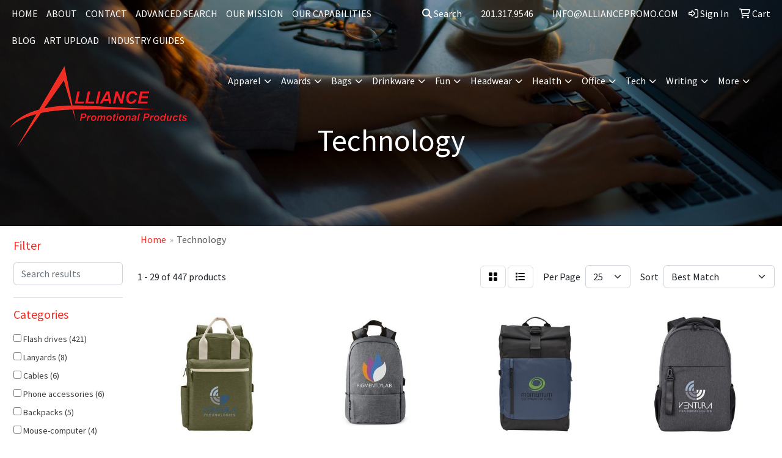

--- FILE ---
content_type: text/html
request_url: https://www.alliancepromo.com/ws/ws.dll/StartSrch?UID=26135&WENavID=19349127
body_size: 13848
content:
<!DOCTYPE html>
<html lang="en"><head>
<meta charset="utf-8">
<meta http-equiv="X-UA-Compatible" content="IE=edge">
<meta name="viewport" content="width=device-width, initial-scale=1">
<!-- The above 3 meta tags *must* come first in the head; any other head content must come *after* these tags -->


<link href="/distsite/styles/8/css/bootstrap.min.css" rel="stylesheet" />
<link href="https://fonts.googleapis.com/css?family=Open+Sans:400,600|Oswald:400,600" rel="stylesheet">
<link href="/distsite/styles/8/css/owl.carousel.min.css" rel="stylesheet">
<link href="/distsite/styles/8/css/nouislider.css" rel="stylesheet">
<!--<link href="/distsite/styles/8/css/menu.css" rel="stylesheet"/>-->
<link href="/distsite/styles/8/css/flexslider.css" rel="stylesheet">
<link href="/distsite/styles/8/css/all.min.css" rel="stylesheet">
<link href="/distsite/styles/8/css/slick/slick.css" rel="stylesheet"/>
<link href="/distsite/styles/8/css/lightbox/lightbox.css" rel="stylesheet"  />
<link href="/distsite/styles/8/css/yamm.css" rel="stylesheet" />
<!-- Custom styles for this theme -->
<link href="/we/we.dll/StyleSheet?UN=26135&Type=WETheme&TS=C45674.5179976852" rel="stylesheet">
<!-- Custom styles for this theme -->
<link href="/we/we.dll/StyleSheet?UN=26135&Type=WETheme-PS&TS=C45674.5179976852" rel="stylesheet">
<style>

.builder-header{padding: 200px 0 100px !important;}

</style>

<!-- HTML5 shim and Respond.js for IE8 support of HTML5 elements and media queries -->
<!--[if lt IE 9]>
      <script src="https://oss.maxcdn.com/html5shiv/3.7.3/html5shiv.min.js"></script>
      <script src="https://oss.maxcdn.com/respond/1.4.2/respond.min.js"></script>
    <![endif]-->

</head>

<body style="background:#fff;">


  <!-- Slide-Out Menu -->
  <div id="filter-menu" class="filter-menu">
    <button id="close-menu" class="btn-close"></button>
    <div class="menu-content">
      
<aside class="filter-sidebar">



<div class="filter-section first">
	<h2>Filter</h2>
	 <div class="input-group mb-3">
	 <input type="text" style="border-right:0;" placeholder="Search results" class="form-control text-search-within-results" name="SearchWithinResults" value="" maxlength="100" onkeyup="HandleTextFilter(event);">
	  <label class="input-group-text" style="background-color:#fff;"><a  style="display:none;" href="javascript:void(0);" class="remove-filter" data-toggle="tooltip" title="Clear" onclick="ClearTextFilter();"><i class="far fa-times" aria-hidden="true"></i> <span class="fa-sr-only">x</span></a></label>
	</div>
</div>

<a href="javascript:void(0);" class="clear-filters"  style="display:none;" onclick="ClearDrillDown();">Clear all filters</a>

<div class="filter-section" >
	<h2>Categories</h2>

	<div class="filter-list">

	 <div class="checkbox"><label><input class="filtercheckbox" type="checkbox" name="0|Flash drives" ><span> Flash drives (421)</span></label></div><div class="checkbox"><label><input class="filtercheckbox" type="checkbox" name="0|Lanyards" ><span> Lanyards (8)</span></label></div><div class="checkbox"><label><input class="filtercheckbox" type="checkbox" name="0|Cables" ><span> Cables (6)</span></label></div><div class="checkbox"><label><input class="filtercheckbox" type="checkbox" name="0|Phone accessories" ><span> Phone accessories (6)</span></label></div><div class="checkbox"><label><input class="filtercheckbox" type="checkbox" name="0|Backpacks" ><span> Backpacks (5)</span></label></div><div class="checkbox"><label><input class="filtercheckbox" type="checkbox" name="0|Mouse-computer" ><span> Mouse-computer (4)</span></label></div><div class="checkbox"><label><input class="filtercheckbox" type="checkbox" name="0|Batteries" ><span> Batteries (3)</span></label></div><div class="checkbox"><label><input class="filtercheckbox" type="checkbox" name="0|Phones" ><span> Phones (3)</span></label></div><div class="checkbox"><label><input class="filtercheckbox" type="checkbox" name="0|Music players" ><span> Music players (2)</span></label></div><div class="checkbox"><label><input class="filtercheckbox" type="checkbox" name="0|Speakers" ><span> Speakers (2)</span></label></div><div class="show-filter"><div class="checkbox"><label><input class="filtercheckbox" type="checkbox" name="0|Cases" ><span> Cases (1)</span></label></div><div class="checkbox"><label><input class="filtercheckbox" type="checkbox" name="0|Chargers" ><span> Chargers (1)</span></label></div><div class="checkbox"><label><input class="filtercheckbox" type="checkbox" name="0|Desks" ><span> Desks (1)</span></label></div><div class="checkbox"><label><input class="filtercheckbox" type="checkbox" name="0|Fans" ><span> Fans (1)</span></label></div><div class="checkbox"><label><input class="filtercheckbox" type="checkbox" name="0|Lamps" ><span> Lamps (1)</span></label></div><div class="checkbox"><label><input class="filtercheckbox" type="checkbox" name="0|Mouse pads" ><span> Mouse pads (1)</span></label></div><div class="checkbox"><label><input class="filtercheckbox" type="checkbox" name="0|Pens" ><span> Pens (1)</span></label></div><div class="checkbox"><label><input class="filtercheckbox" type="checkbox" name="0|Squeeze toys" ><span> Squeeze toys (1)</span></label></div></div>

		<!-- wrapper for more filters -->
        <div class="show-filter">

		</div><!-- showfilters -->

	</div>

		<a href="#" class="show-more"  >Show more</a>
</div>


<div class="filter-section" >
	<h2>Features</h2>

		<div class="filter-list">

	  		<div class="checkbox"><label><input class="filtercheckbox" type="checkbox" name="2|Flash drive" ><span> Flash drive (416)</span></label></div><div class="checkbox"><label><input class="filtercheckbox" type="checkbox" name="2|Memory stick" ><span> Memory stick (416)</span></label></div><div class="checkbox"><label><input class="filtercheckbox" type="checkbox" name="2|Portable storage" ><span> Portable storage (416)</span></label></div><div class="checkbox"><label><input class="filtercheckbox" type="checkbox" name="2|Thumb drive" ><span> Thumb drive (416)</span></label></div><div class="checkbox"><label><input class="filtercheckbox" type="checkbox" name="2|Usb drive" ><span> Usb drive (416)</span></label></div><div class="checkbox"><label><input class="filtercheckbox" type="checkbox" name="2|Warranty" ><span> Warranty (415)</span></label></div><div class="checkbox"><label><input class="filtercheckbox" type="checkbox" name="2|Usb 2.0" ><span> Usb 2.0 (346)</span></label></div><div class="checkbox"><label><input class="filtercheckbox" type="checkbox" name="2|Rectangle" ><span> Rectangle (269)</span></label></div><div class="checkbox"><label><input class="filtercheckbox" type="checkbox" name="2|Swivel" ><span> Swivel (255)</span></label></div><div class="checkbox"><label><input class="filtercheckbox" type="checkbox" name="2|Swing" ><span> Swing (223)</span></label></div><div class="show-filter"><div class="checkbox"><label><input class="filtercheckbox" type="checkbox" name="2|Folding" ><span> Folding (222)</span></label></div><div class="checkbox"><label><input class="filtercheckbox" type="checkbox" name="2|Hard drive" ><span> Hard drive (196)</span></label></div><div class="checkbox"><label><input class="filtercheckbox" type="checkbox" name="2|End loop" ><span> End loop (193)</span></label></div><div class="checkbox"><label><input class="filtercheckbox" type="checkbox" name="2|Twister" ><span> Twister (188)</span></label></div><div class="checkbox"><label><input class="filtercheckbox" type="checkbox" name="2|Swivel flash drive" ><span> Swivel flash drive (163)</span></label></div><div class="checkbox"><label><input class="filtercheckbox" type="checkbox" name="2|Jackknife" ><span> Jackknife (126)</span></label></div><div class="checkbox"><label><input class="filtercheckbox" type="checkbox" name="2|Cap off" ><span> Cap off (119)</span></label></div><div class="checkbox"><label><input class="filtercheckbox" type="checkbox" name="2|Georgia" ><span> Georgia (110)</span></label></div><div class="checkbox"><label><input class="filtercheckbox" type="checkbox" name="2|Removable cap" ><span> Removable cap (90)</span></label></div><div class="checkbox"><label><input class="filtercheckbox" type="checkbox" name="2|Usb" ><span> Usb (69)</span></label></div><div class="checkbox"><label><input class="filtercheckbox" type="checkbox" name="2|Cap action" ><span> Cap action (55)</span></label></div><div class="checkbox"><label><input class="filtercheckbox" type="checkbox" name="2|Rectangular" ><span> Rectangular (54)</span></label></div><div class="checkbox"><label><input class="filtercheckbox" type="checkbox" name="2|128 mb" ><span> 128 mb (48)</span></label></div><div class="checkbox"><label><input class="filtercheckbox" type="checkbox" name="2|128mb" ><span> 128mb (45)</span></label></div><div class="checkbox"><label><input class="filtercheckbox" type="checkbox" name="2|256 mb" ><span> 256 mb (39)</span></label></div><div class="checkbox"><label><input class="filtercheckbox" type="checkbox" name="2|Ring accent" ><span> Ring accent (39)</span></label></div><div class="checkbox"><label><input class="filtercheckbox" type="checkbox" name="2|1 gb" ><span> 1 gb (32)</span></label></div><div class="checkbox"><label><input class="filtercheckbox" type="checkbox" name="2|Broadview" ><span> Broadview (32)</span></label></div><div class="checkbox"><label><input class="filtercheckbox" type="checkbox" name="2|2 gb" ><span> 2 gb (31)</span></label></div><div class="checkbox"><label><input class="filtercheckbox" type="checkbox" name="2|4 gb" ><span> 4 gb (30)</span></label></div><div class="checkbox"><label><input class="filtercheckbox" type="checkbox" name="2|8 gb" ><span> 8 gb (29)</span></label></div><div class="checkbox"><label><input class="filtercheckbox" type="checkbox" name="2|Bamboo" ><span> Bamboo (28)</span></label></div><div class="checkbox"><label><input class="filtercheckbox" type="checkbox" name="2|Wood" ><span> Wood (28)</span></label></div><div class="checkbox"><label><input class="filtercheckbox" type="checkbox" name="2|64gb" ><span> 64gb (24)</span></label></div><div class="checkbox"><label><input class="filtercheckbox" type="checkbox" name="2|Chain" ><span> Chain (24)</span></label></div><div class="checkbox"><label><input class="filtercheckbox" type="checkbox" name="2|256mb" ><span> 256mb (23)</span></label></div><div class="checkbox"><label><input class="filtercheckbox" type="checkbox" name="2|512mb" ><span> 512mb (23)</span></label></div><div class="checkbox"><label><input class="filtercheckbox" type="checkbox" name="2|16gb" ><span> 16gb (22)</span></label></div><div class="checkbox"><label><input class="filtercheckbox" type="checkbox" name="2|Round" ><span> Round (22)</span></label></div><div class="checkbox"><label><input class="filtercheckbox" type="checkbox" name="2|Oblong" ><span> Oblong (21)</span></label></div><div class="checkbox"><label><input class="filtercheckbox" type="checkbox" name="2|Brushed aluminum" ><span> Brushed aluminum (20)</span></label></div><div class="checkbox"><label><input class="filtercheckbox" type="checkbox" name="2|Dallas" ><span> Dallas (20)</span></label></div><div class="checkbox"><label><input class="filtercheckbox" type="checkbox" name="2|Metallic finish" ><span> Metallic finish (20)</span></label></div><div class="checkbox"><label><input class="filtercheckbox" type="checkbox" name="2|Capsule" ><span> Capsule (19)</span></label></div><div class="checkbox"><label><input class="filtercheckbox" type="checkbox" name="2|32gb" ><span> 32gb (18)</span></label></div><div class="checkbox"><label><input class="filtercheckbox" type="checkbox" name="2|Boston" ><span> Boston (18)</span></label></div><div class="checkbox"><label><input class="filtercheckbox" type="checkbox" name="2|Key tag" ><span> Key tag (17)</span></label></div><div class="checkbox"><label><input class="filtercheckbox" type="checkbox" name="2|Split ring" ><span> Split ring (16)</span></label></div><div class="checkbox"><label><input class="filtercheckbox" type="checkbox" name="2|512 mb" ><span> 512 mb (12)</span></label></div><div class="checkbox"><label><input class="filtercheckbox" type="checkbox" name="2|Charger" ><span> Charger (12)</span></label></div></div>

			<!-- wrapper for more filters -->
			<div class="show-filter">

			</div><!-- showfilters -->
 		</div>
		<a href="#" class="show-more"  >Show more</a>


</div>


<div class="filter-section" >
	<h2>Colors</h2>

		<div class="filter-list">

		  	<div class="checkbox"><label><input class="filtercheckbox" type="checkbox" name="1|Various" ><span> Various (174)</span></label></div><div class="checkbox"><label><input class="filtercheckbox" type="checkbox" name="1|Red" ><span> Red (144)</span></label></div><div class="checkbox"><label><input class="filtercheckbox" type="checkbox" name="1|Blue" ><span> Blue (126)</span></label></div><div class="checkbox"><label><input class="filtercheckbox" type="checkbox" name="1|Black" ><span> Black (123)</span></label></div><div class="checkbox"><label><input class="filtercheckbox" type="checkbox" name="1|White" ><span> White (102)</span></label></div><div class="checkbox"><label><input class="filtercheckbox" type="checkbox" name="1|Green" ><span> Green (86)</span></label></div><div class="checkbox"><label><input class="filtercheckbox" type="checkbox" name="1|Silver" ><span> Silver (77)</span></label></div><div class="checkbox"><label><input class="filtercheckbox" type="checkbox" name="1|Purple" ><span> Purple (73)</span></label></div><div class="checkbox"><label><input class="filtercheckbox" type="checkbox" name="1|Gold" ><span> Gold (38)</span></label></div><div class="checkbox"><label><input class="filtercheckbox" type="checkbox" name="1|Yellow" ><span> Yellow (35)</span></label></div><div class="show-filter"><div class="checkbox"><label><input class="filtercheckbox" type="checkbox" name="1|Silver/blue" ><span> Silver/blue (30)</span></label></div><div class="checkbox"><label><input class="filtercheckbox" type="checkbox" name="1|Silver/green" ><span> Silver/green (30)</span></label></div><div class="checkbox"><label><input class="filtercheckbox" type="checkbox" name="1|Silver/red" ><span> Silver/red (30)</span></label></div><div class="checkbox"><label><input class="filtercheckbox" type="checkbox" name="1|Light blue" ><span> Light blue (28)</span></label></div><div class="checkbox"><label><input class="filtercheckbox" type="checkbox" name="1|Orange" ><span> Orange (26)</span></label></div><div class="checkbox"><label><input class="filtercheckbox" type="checkbox" name="1|Pink" ><span> Pink (26)</span></label></div><div class="checkbox"><label><input class="filtercheckbox" type="checkbox" name="1|Silver/black" ><span> Silver/black (20)</span></label></div><div class="checkbox"><label><input class="filtercheckbox" type="checkbox" name="1|Blue/white" ><span> Blue/white (18)</span></label></div><div class="checkbox"><label><input class="filtercheckbox" type="checkbox" name="1|Green/white" ><span> Green/white (18)</span></label></div><div class="checkbox"><label><input class="filtercheckbox" type="checkbox" name="1|Red/white" ><span> Red/white (18)</span></label></div><div class="checkbox"><label><input class="filtercheckbox" type="checkbox" name="1|Gun metal gray" ><span> Gun metal gray (16)</span></label></div><div class="checkbox"><label><input class="filtercheckbox" type="checkbox" name="1|Silver/yellow" ><span> Silver/yellow (16)</span></label></div><div class="checkbox"><label><input class="filtercheckbox" type="checkbox" name="1|Silver/purple" ><span> Silver/purple (14)</span></label></div><div class="checkbox"><label><input class="filtercheckbox" type="checkbox" name="1|Gray" ><span> Gray (12)</span></label></div><div class="checkbox"><label><input class="filtercheckbox" type="checkbox" name="1|Red/silver" ><span> Red/silver (11)</span></label></div><div class="checkbox"><label><input class="filtercheckbox" type="checkbox" name="1|White/black" ><span> White/black (11)</span></label></div><div class="checkbox"><label><input class="filtercheckbox" type="checkbox" name="1|White/blue" ><span> White/blue (11)</span></label></div><div class="checkbox"><label><input class="filtercheckbox" type="checkbox" name="1|White/green" ><span> White/green (11)</span></label></div><div class="checkbox"><label><input class="filtercheckbox" type="checkbox" name="1|White/red" ><span> White/red (11)</span></label></div><div class="checkbox"><label><input class="filtercheckbox" type="checkbox" name="1|Bamboo brown/silver" ><span> Bamboo brown/silver (10)</span></label></div><div class="checkbox"><label><input class="filtercheckbox" type="checkbox" name="1|Black silver" ><span> Black silver (10)</span></label></div><div class="checkbox"><label><input class="filtercheckbox" type="checkbox" name="1|Brown" ><span> Brown (10)</span></label></div><div class="checkbox"><label><input class="filtercheckbox" type="checkbox" name="1|Fuchsia pink/white" ><span> Fuchsia pink/white (10)</span></label></div><div class="checkbox"><label><input class="filtercheckbox" type="checkbox" name="1|Green/silver" ><span> Green/silver (10)</span></label></div><div class="checkbox"><label><input class="filtercheckbox" type="checkbox" name="1|Maroon red" ><span> Maroon red (10)</span></label></div><div class="checkbox"><label><input class="filtercheckbox" type="checkbox" name="1|Navy blue" ><span> Navy blue (10)</span></label></div><div class="checkbox"><label><input class="filtercheckbox" type="checkbox" name="1|Silver/pink" ><span> Silver/pink (10)</span></label></div><div class="checkbox"><label><input class="filtercheckbox" type="checkbox" name="1|Black/white" ><span> Black/white (9)</span></label></div><div class="checkbox"><label><input class="filtercheckbox" type="checkbox" name="1|Fuchsia pink" ><span> Fuchsia pink (9)</span></label></div><div class="checkbox"><label><input class="filtercheckbox" type="checkbox" name="1|Black/red" ><span> Black/red (8)</span></label></div><div class="checkbox"><label><input class="filtercheckbox" type="checkbox" name="1|Clear" ><span> Clear (8)</span></label></div><div class="checkbox"><label><input class="filtercheckbox" type="checkbox" name="1|Cork" ><span> Cork (8)</span></label></div><div class="checkbox"><label><input class="filtercheckbox" type="checkbox" name="1|Black/blue" ><span> Black/blue (6)</span></label></div><div class="checkbox"><label><input class="filtercheckbox" type="checkbox" name="1|White/silver" ><span> White/silver (6)</span></label></div><div class="checkbox"><label><input class="filtercheckbox" type="checkbox" name="1|Black/green" ><span> Black/green (5)</span></label></div><div class="checkbox"><label><input class="filtercheckbox" type="checkbox" name="1|Dark blue" ><span> Dark blue (5)</span></label></div><div class="checkbox"><label><input class="filtercheckbox" type="checkbox" name="1|Black/lime green" ><span> Black/lime green (4)</span></label></div><div class="checkbox"><label><input class="filtercheckbox" type="checkbox" name="1|Black/orange" ><span> Black/orange (4)</span></label></div><div class="checkbox"><label><input class="filtercheckbox" type="checkbox" name="1|Black/yellow" ><span> Black/yellow (4)</span></label></div><div class="checkbox"><label><input class="filtercheckbox" type="checkbox" name="1|White/white" ><span> White/white (4)</span></label></div></div>


			<!-- wrapper for more filters -->
			<div class="show-filter">

			</div><!-- showfilters -->

		  </div>

		<a href="#" class="show-more"  >Show more</a>
</div>


<div class="filter-section"  >
	<h2>Price Range</h2>
	<div class="filter-price-wrap">
		<div class="filter-price-inner">
			<div class="input-group">
				<span class="input-group-text input-group-text-white">$</span>
				<input type="text" class="form-control form-control-sm filter-min-prices" name="min-prices" value="" placeholder="Min" onkeyup="HandlePriceFilter(event);">
			</div>
			<div class="input-group">
				<span class="input-group-text input-group-text-white">$</span>
				<input type="text" class="form-control form-control-sm filter-max-prices" name="max-prices" value="" placeholder="Max" onkeyup="HandlePriceFilter(event);">
			</div>
		</div>
		<a href="javascript:void(0)" onclick="SetPriceFilter();" ><i class="fa-solid fa-chevron-right"></i></a>
	</div>
</div>

<div class="filter-section"   >
	<h2>Quantity</h2>
	<div class="filter-price-wrap mb-2">
		<input type="text" class="form-control form-control-sm filter-quantity" value="" placeholder="Qty" onkeyup="HandleQuantityFilter(event);">
		<a href="javascript:void(0)" onclick="SetQuantityFilter();"><i class="fa-solid fa-chevron-right"></i></a>
	</div>
</div>




	</aside>

    </div>
</div>




	<div class="container-fluid">
		<div class="row">

			<div class="col-md-3 col-lg-2">
        <div class="d-none d-md-block">
          <div id="desktop-filter">
            
<aside class="filter-sidebar">



<div class="filter-section first">
	<h2>Filter</h2>
	 <div class="input-group mb-3">
	 <input type="text" style="border-right:0;" placeholder="Search results" class="form-control text-search-within-results" name="SearchWithinResults" value="" maxlength="100" onkeyup="HandleTextFilter(event);">
	  <label class="input-group-text" style="background-color:#fff;"><a  style="display:none;" href="javascript:void(0);" class="remove-filter" data-toggle="tooltip" title="Clear" onclick="ClearTextFilter();"><i class="far fa-times" aria-hidden="true"></i> <span class="fa-sr-only">x</span></a></label>
	</div>
</div>

<a href="javascript:void(0);" class="clear-filters"  style="display:none;" onclick="ClearDrillDown();">Clear all filters</a>

<div class="filter-section" >
	<h2>Categories</h2>

	<div class="filter-list">

	 <div class="checkbox"><label><input class="filtercheckbox" type="checkbox" name="0|Flash drives" ><span> Flash drives (421)</span></label></div><div class="checkbox"><label><input class="filtercheckbox" type="checkbox" name="0|Lanyards" ><span> Lanyards (8)</span></label></div><div class="checkbox"><label><input class="filtercheckbox" type="checkbox" name="0|Cables" ><span> Cables (6)</span></label></div><div class="checkbox"><label><input class="filtercheckbox" type="checkbox" name="0|Phone accessories" ><span> Phone accessories (6)</span></label></div><div class="checkbox"><label><input class="filtercheckbox" type="checkbox" name="0|Backpacks" ><span> Backpacks (5)</span></label></div><div class="checkbox"><label><input class="filtercheckbox" type="checkbox" name="0|Mouse-computer" ><span> Mouse-computer (4)</span></label></div><div class="checkbox"><label><input class="filtercheckbox" type="checkbox" name="0|Batteries" ><span> Batteries (3)</span></label></div><div class="checkbox"><label><input class="filtercheckbox" type="checkbox" name="0|Phones" ><span> Phones (3)</span></label></div><div class="checkbox"><label><input class="filtercheckbox" type="checkbox" name="0|Music players" ><span> Music players (2)</span></label></div><div class="checkbox"><label><input class="filtercheckbox" type="checkbox" name="0|Speakers" ><span> Speakers (2)</span></label></div><div class="show-filter"><div class="checkbox"><label><input class="filtercheckbox" type="checkbox" name="0|Cases" ><span> Cases (1)</span></label></div><div class="checkbox"><label><input class="filtercheckbox" type="checkbox" name="0|Chargers" ><span> Chargers (1)</span></label></div><div class="checkbox"><label><input class="filtercheckbox" type="checkbox" name="0|Desks" ><span> Desks (1)</span></label></div><div class="checkbox"><label><input class="filtercheckbox" type="checkbox" name="0|Fans" ><span> Fans (1)</span></label></div><div class="checkbox"><label><input class="filtercheckbox" type="checkbox" name="0|Lamps" ><span> Lamps (1)</span></label></div><div class="checkbox"><label><input class="filtercheckbox" type="checkbox" name="0|Mouse pads" ><span> Mouse pads (1)</span></label></div><div class="checkbox"><label><input class="filtercheckbox" type="checkbox" name="0|Pens" ><span> Pens (1)</span></label></div><div class="checkbox"><label><input class="filtercheckbox" type="checkbox" name="0|Squeeze toys" ><span> Squeeze toys (1)</span></label></div></div>

		<!-- wrapper for more filters -->
        <div class="show-filter">

		</div><!-- showfilters -->

	</div>

		<a href="#" class="show-more"  >Show more</a>
</div>


<div class="filter-section" >
	<h2>Features</h2>

		<div class="filter-list">

	  		<div class="checkbox"><label><input class="filtercheckbox" type="checkbox" name="2|Flash drive" ><span> Flash drive (416)</span></label></div><div class="checkbox"><label><input class="filtercheckbox" type="checkbox" name="2|Memory stick" ><span> Memory stick (416)</span></label></div><div class="checkbox"><label><input class="filtercheckbox" type="checkbox" name="2|Portable storage" ><span> Portable storage (416)</span></label></div><div class="checkbox"><label><input class="filtercheckbox" type="checkbox" name="2|Thumb drive" ><span> Thumb drive (416)</span></label></div><div class="checkbox"><label><input class="filtercheckbox" type="checkbox" name="2|Usb drive" ><span> Usb drive (416)</span></label></div><div class="checkbox"><label><input class="filtercheckbox" type="checkbox" name="2|Warranty" ><span> Warranty (415)</span></label></div><div class="checkbox"><label><input class="filtercheckbox" type="checkbox" name="2|Usb 2.0" ><span> Usb 2.0 (346)</span></label></div><div class="checkbox"><label><input class="filtercheckbox" type="checkbox" name="2|Rectangle" ><span> Rectangle (269)</span></label></div><div class="checkbox"><label><input class="filtercheckbox" type="checkbox" name="2|Swivel" ><span> Swivel (255)</span></label></div><div class="checkbox"><label><input class="filtercheckbox" type="checkbox" name="2|Swing" ><span> Swing (223)</span></label></div><div class="show-filter"><div class="checkbox"><label><input class="filtercheckbox" type="checkbox" name="2|Folding" ><span> Folding (222)</span></label></div><div class="checkbox"><label><input class="filtercheckbox" type="checkbox" name="2|Hard drive" ><span> Hard drive (196)</span></label></div><div class="checkbox"><label><input class="filtercheckbox" type="checkbox" name="2|End loop" ><span> End loop (193)</span></label></div><div class="checkbox"><label><input class="filtercheckbox" type="checkbox" name="2|Twister" ><span> Twister (188)</span></label></div><div class="checkbox"><label><input class="filtercheckbox" type="checkbox" name="2|Swivel flash drive" ><span> Swivel flash drive (163)</span></label></div><div class="checkbox"><label><input class="filtercheckbox" type="checkbox" name="2|Jackknife" ><span> Jackknife (126)</span></label></div><div class="checkbox"><label><input class="filtercheckbox" type="checkbox" name="2|Cap off" ><span> Cap off (119)</span></label></div><div class="checkbox"><label><input class="filtercheckbox" type="checkbox" name="2|Georgia" ><span> Georgia (110)</span></label></div><div class="checkbox"><label><input class="filtercheckbox" type="checkbox" name="2|Removable cap" ><span> Removable cap (90)</span></label></div><div class="checkbox"><label><input class="filtercheckbox" type="checkbox" name="2|Usb" ><span> Usb (69)</span></label></div><div class="checkbox"><label><input class="filtercheckbox" type="checkbox" name="2|Cap action" ><span> Cap action (55)</span></label></div><div class="checkbox"><label><input class="filtercheckbox" type="checkbox" name="2|Rectangular" ><span> Rectangular (54)</span></label></div><div class="checkbox"><label><input class="filtercheckbox" type="checkbox" name="2|128 mb" ><span> 128 mb (48)</span></label></div><div class="checkbox"><label><input class="filtercheckbox" type="checkbox" name="2|128mb" ><span> 128mb (45)</span></label></div><div class="checkbox"><label><input class="filtercheckbox" type="checkbox" name="2|256 mb" ><span> 256 mb (39)</span></label></div><div class="checkbox"><label><input class="filtercheckbox" type="checkbox" name="2|Ring accent" ><span> Ring accent (39)</span></label></div><div class="checkbox"><label><input class="filtercheckbox" type="checkbox" name="2|1 gb" ><span> 1 gb (32)</span></label></div><div class="checkbox"><label><input class="filtercheckbox" type="checkbox" name="2|Broadview" ><span> Broadview (32)</span></label></div><div class="checkbox"><label><input class="filtercheckbox" type="checkbox" name="2|2 gb" ><span> 2 gb (31)</span></label></div><div class="checkbox"><label><input class="filtercheckbox" type="checkbox" name="2|4 gb" ><span> 4 gb (30)</span></label></div><div class="checkbox"><label><input class="filtercheckbox" type="checkbox" name="2|8 gb" ><span> 8 gb (29)</span></label></div><div class="checkbox"><label><input class="filtercheckbox" type="checkbox" name="2|Bamboo" ><span> Bamboo (28)</span></label></div><div class="checkbox"><label><input class="filtercheckbox" type="checkbox" name="2|Wood" ><span> Wood (28)</span></label></div><div class="checkbox"><label><input class="filtercheckbox" type="checkbox" name="2|64gb" ><span> 64gb (24)</span></label></div><div class="checkbox"><label><input class="filtercheckbox" type="checkbox" name="2|Chain" ><span> Chain (24)</span></label></div><div class="checkbox"><label><input class="filtercheckbox" type="checkbox" name="2|256mb" ><span> 256mb (23)</span></label></div><div class="checkbox"><label><input class="filtercheckbox" type="checkbox" name="2|512mb" ><span> 512mb (23)</span></label></div><div class="checkbox"><label><input class="filtercheckbox" type="checkbox" name="2|16gb" ><span> 16gb (22)</span></label></div><div class="checkbox"><label><input class="filtercheckbox" type="checkbox" name="2|Round" ><span> Round (22)</span></label></div><div class="checkbox"><label><input class="filtercheckbox" type="checkbox" name="2|Oblong" ><span> Oblong (21)</span></label></div><div class="checkbox"><label><input class="filtercheckbox" type="checkbox" name="2|Brushed aluminum" ><span> Brushed aluminum (20)</span></label></div><div class="checkbox"><label><input class="filtercheckbox" type="checkbox" name="2|Dallas" ><span> Dallas (20)</span></label></div><div class="checkbox"><label><input class="filtercheckbox" type="checkbox" name="2|Metallic finish" ><span> Metallic finish (20)</span></label></div><div class="checkbox"><label><input class="filtercheckbox" type="checkbox" name="2|Capsule" ><span> Capsule (19)</span></label></div><div class="checkbox"><label><input class="filtercheckbox" type="checkbox" name="2|32gb" ><span> 32gb (18)</span></label></div><div class="checkbox"><label><input class="filtercheckbox" type="checkbox" name="2|Boston" ><span> Boston (18)</span></label></div><div class="checkbox"><label><input class="filtercheckbox" type="checkbox" name="2|Key tag" ><span> Key tag (17)</span></label></div><div class="checkbox"><label><input class="filtercheckbox" type="checkbox" name="2|Split ring" ><span> Split ring (16)</span></label></div><div class="checkbox"><label><input class="filtercheckbox" type="checkbox" name="2|512 mb" ><span> 512 mb (12)</span></label></div><div class="checkbox"><label><input class="filtercheckbox" type="checkbox" name="2|Charger" ><span> Charger (12)</span></label></div></div>

			<!-- wrapper for more filters -->
			<div class="show-filter">

			</div><!-- showfilters -->
 		</div>
		<a href="#" class="show-more"  >Show more</a>


</div>


<div class="filter-section" >
	<h2>Colors</h2>

		<div class="filter-list">

		  	<div class="checkbox"><label><input class="filtercheckbox" type="checkbox" name="1|Various" ><span> Various (174)</span></label></div><div class="checkbox"><label><input class="filtercheckbox" type="checkbox" name="1|Red" ><span> Red (144)</span></label></div><div class="checkbox"><label><input class="filtercheckbox" type="checkbox" name="1|Blue" ><span> Blue (126)</span></label></div><div class="checkbox"><label><input class="filtercheckbox" type="checkbox" name="1|Black" ><span> Black (123)</span></label></div><div class="checkbox"><label><input class="filtercheckbox" type="checkbox" name="1|White" ><span> White (102)</span></label></div><div class="checkbox"><label><input class="filtercheckbox" type="checkbox" name="1|Green" ><span> Green (86)</span></label></div><div class="checkbox"><label><input class="filtercheckbox" type="checkbox" name="1|Silver" ><span> Silver (77)</span></label></div><div class="checkbox"><label><input class="filtercheckbox" type="checkbox" name="1|Purple" ><span> Purple (73)</span></label></div><div class="checkbox"><label><input class="filtercheckbox" type="checkbox" name="1|Gold" ><span> Gold (38)</span></label></div><div class="checkbox"><label><input class="filtercheckbox" type="checkbox" name="1|Yellow" ><span> Yellow (35)</span></label></div><div class="show-filter"><div class="checkbox"><label><input class="filtercheckbox" type="checkbox" name="1|Silver/blue" ><span> Silver/blue (30)</span></label></div><div class="checkbox"><label><input class="filtercheckbox" type="checkbox" name="1|Silver/green" ><span> Silver/green (30)</span></label></div><div class="checkbox"><label><input class="filtercheckbox" type="checkbox" name="1|Silver/red" ><span> Silver/red (30)</span></label></div><div class="checkbox"><label><input class="filtercheckbox" type="checkbox" name="1|Light blue" ><span> Light blue (28)</span></label></div><div class="checkbox"><label><input class="filtercheckbox" type="checkbox" name="1|Orange" ><span> Orange (26)</span></label></div><div class="checkbox"><label><input class="filtercheckbox" type="checkbox" name="1|Pink" ><span> Pink (26)</span></label></div><div class="checkbox"><label><input class="filtercheckbox" type="checkbox" name="1|Silver/black" ><span> Silver/black (20)</span></label></div><div class="checkbox"><label><input class="filtercheckbox" type="checkbox" name="1|Blue/white" ><span> Blue/white (18)</span></label></div><div class="checkbox"><label><input class="filtercheckbox" type="checkbox" name="1|Green/white" ><span> Green/white (18)</span></label></div><div class="checkbox"><label><input class="filtercheckbox" type="checkbox" name="1|Red/white" ><span> Red/white (18)</span></label></div><div class="checkbox"><label><input class="filtercheckbox" type="checkbox" name="1|Gun metal gray" ><span> Gun metal gray (16)</span></label></div><div class="checkbox"><label><input class="filtercheckbox" type="checkbox" name="1|Silver/yellow" ><span> Silver/yellow (16)</span></label></div><div class="checkbox"><label><input class="filtercheckbox" type="checkbox" name="1|Silver/purple" ><span> Silver/purple (14)</span></label></div><div class="checkbox"><label><input class="filtercheckbox" type="checkbox" name="1|Gray" ><span> Gray (12)</span></label></div><div class="checkbox"><label><input class="filtercheckbox" type="checkbox" name="1|Red/silver" ><span> Red/silver (11)</span></label></div><div class="checkbox"><label><input class="filtercheckbox" type="checkbox" name="1|White/black" ><span> White/black (11)</span></label></div><div class="checkbox"><label><input class="filtercheckbox" type="checkbox" name="1|White/blue" ><span> White/blue (11)</span></label></div><div class="checkbox"><label><input class="filtercheckbox" type="checkbox" name="1|White/green" ><span> White/green (11)</span></label></div><div class="checkbox"><label><input class="filtercheckbox" type="checkbox" name="1|White/red" ><span> White/red (11)</span></label></div><div class="checkbox"><label><input class="filtercheckbox" type="checkbox" name="1|Bamboo brown/silver" ><span> Bamboo brown/silver (10)</span></label></div><div class="checkbox"><label><input class="filtercheckbox" type="checkbox" name="1|Black silver" ><span> Black silver (10)</span></label></div><div class="checkbox"><label><input class="filtercheckbox" type="checkbox" name="1|Brown" ><span> Brown (10)</span></label></div><div class="checkbox"><label><input class="filtercheckbox" type="checkbox" name="1|Fuchsia pink/white" ><span> Fuchsia pink/white (10)</span></label></div><div class="checkbox"><label><input class="filtercheckbox" type="checkbox" name="1|Green/silver" ><span> Green/silver (10)</span></label></div><div class="checkbox"><label><input class="filtercheckbox" type="checkbox" name="1|Maroon red" ><span> Maroon red (10)</span></label></div><div class="checkbox"><label><input class="filtercheckbox" type="checkbox" name="1|Navy blue" ><span> Navy blue (10)</span></label></div><div class="checkbox"><label><input class="filtercheckbox" type="checkbox" name="1|Silver/pink" ><span> Silver/pink (10)</span></label></div><div class="checkbox"><label><input class="filtercheckbox" type="checkbox" name="1|Black/white" ><span> Black/white (9)</span></label></div><div class="checkbox"><label><input class="filtercheckbox" type="checkbox" name="1|Fuchsia pink" ><span> Fuchsia pink (9)</span></label></div><div class="checkbox"><label><input class="filtercheckbox" type="checkbox" name="1|Black/red" ><span> Black/red (8)</span></label></div><div class="checkbox"><label><input class="filtercheckbox" type="checkbox" name="1|Clear" ><span> Clear (8)</span></label></div><div class="checkbox"><label><input class="filtercheckbox" type="checkbox" name="1|Cork" ><span> Cork (8)</span></label></div><div class="checkbox"><label><input class="filtercheckbox" type="checkbox" name="1|Black/blue" ><span> Black/blue (6)</span></label></div><div class="checkbox"><label><input class="filtercheckbox" type="checkbox" name="1|White/silver" ><span> White/silver (6)</span></label></div><div class="checkbox"><label><input class="filtercheckbox" type="checkbox" name="1|Black/green" ><span> Black/green (5)</span></label></div><div class="checkbox"><label><input class="filtercheckbox" type="checkbox" name="1|Dark blue" ><span> Dark blue (5)</span></label></div><div class="checkbox"><label><input class="filtercheckbox" type="checkbox" name="1|Black/lime green" ><span> Black/lime green (4)</span></label></div><div class="checkbox"><label><input class="filtercheckbox" type="checkbox" name="1|Black/orange" ><span> Black/orange (4)</span></label></div><div class="checkbox"><label><input class="filtercheckbox" type="checkbox" name="1|Black/yellow" ><span> Black/yellow (4)</span></label></div><div class="checkbox"><label><input class="filtercheckbox" type="checkbox" name="1|White/white" ><span> White/white (4)</span></label></div></div>


			<!-- wrapper for more filters -->
			<div class="show-filter">

			</div><!-- showfilters -->

		  </div>

		<a href="#" class="show-more"  >Show more</a>
</div>


<div class="filter-section"  >
	<h2>Price Range</h2>
	<div class="filter-price-wrap">
		<div class="filter-price-inner">
			<div class="input-group">
				<span class="input-group-text input-group-text-white">$</span>
				<input type="text" class="form-control form-control-sm filter-min-prices" name="min-prices" value="" placeholder="Min" onkeyup="HandlePriceFilter(event);">
			</div>
			<div class="input-group">
				<span class="input-group-text input-group-text-white">$</span>
				<input type="text" class="form-control form-control-sm filter-max-prices" name="max-prices" value="" placeholder="Max" onkeyup="HandlePriceFilter(event);">
			</div>
		</div>
		<a href="javascript:void(0)" onclick="SetPriceFilter();" ><i class="fa-solid fa-chevron-right"></i></a>
	</div>
</div>

<div class="filter-section"   >
	<h2>Quantity</h2>
	<div class="filter-price-wrap mb-2">
		<input type="text" class="form-control form-control-sm filter-quantity" value="" placeholder="Qty" onkeyup="HandleQuantityFilter(event);">
		<a href="javascript:void(0)" onclick="SetQuantityFilter();"><i class="fa-solid fa-chevron-right"></i></a>
	</div>
</div>




	</aside>

          </div>
        </div>
			</div>

			<div class="col-md-9 col-lg-10">
				

				<ol class="breadcrumb"  >
              		<li><a href="https://www.alliancepromo.com" target="_top">Home</a></li>
             	 	<li class="active">Technology</li>
            	</ol>




				<div id="product-list-controls">

				
						<div class="d-flex align-items-center justify-content-between">
							<div class="d-none d-md-block me-3">
								1 - 29 of  447 <span class="d-none d-lg-inline">products</span>
							</div>
					  
						  <!-- Right Aligned Controls -->
						  <div class="product-controls-right d-flex align-items-center">
       
              <button id="show-filter-button" class="btn btn-control d-block d-md-none"><i class="fa-solid fa-filter" aria-hidden="true"></i></button>

							
							<span class="me-3">
								<a href="/ws/ws.dll/StartSrch?UID=26135&WENavID=19349127&View=T&ST=25122116432307344640787829" class="btn btn-control grid" title="Change to Grid View"><i class="fa-solid fa-grid-2" aria-hidden="true"></i>  <span class="fa-sr-only">Grid</span></a>
								<a href="/ws/ws.dll/StartSrch?UID=26135&WENavID=19349127&View=L&ST=25122116432307344640787829" class="btn btn-control" title="Change to List View"><i class="fa-solid fa-list"></i> <span class="fa-sr-only">List</span></a>
							</span>
							
					  
							<!-- Number of Items Per Page -->
							<div class="me-2 d-none d-lg-block">
								<label>Per Page</label>
							</div>
							<div class="me-3 d-none d-md-block">
								<select class="form-select notranslate" onchange="GoToNewURL(this);" aria-label="Items per page">
									<option value="/ws/ws.dll/StartSrch?UID=26135&WENavID=19349127&ST=25122116432307344640787829&PPP=10" >10</option><option value="/ws/ws.dll/StartSrch?UID=26135&WENavID=19349127&ST=25122116432307344640787829&PPP=25" selected>25</option><option value="/ws/ws.dll/StartSrch?UID=26135&WENavID=19349127&ST=25122116432307344640787829&PPP=50" >50</option><option value="/ws/ws.dll/StartSrch?UID=26135&WENavID=19349127&ST=25122116432307344640787829&PPP=100" >100</option><option value="/ws/ws.dll/StartSrch?UID=26135&WENavID=19349127&ST=25122116432307344640787829&PPP=250" >250</option>
								
								</select>
							</div>
					  
							<!-- Sort By -->
							<div class="d-none d-lg-block me-2">
								<label>Sort</label>
							</div>
							<div>
								<select class="form-select" onchange="GoToNewURL(this);">
									<option value="/ws/ws.dll/StartSrch?UID=26135&WENavID=19349127&Sort=0" selected>Best Match</option><option value="/ws/ws.dll/StartSrch?UID=26135&WENavID=19349127&Sort=3">Most Popular</option><option value="/ws/ws.dll/StartSrch?UID=26135&WENavID=19349127&Sort=1">Price (Low to High)</option><option value="/ws/ws.dll/StartSrch?UID=26135&WENavID=19349127&Sort=2">Price (High to Low)</option>
								 </select>
							</div>
						  </div>
						</div>

			  </div>

				<!-- Product Results List -->
				<ul class="thumbnail-list"><a name="0" href="#" alt="Item 0"></a>
<li>
 <a href="https://www.alliancepromo.com/p/MFWDF-QLIJA/workspace-laptop-backpack-tote-bag" target="_parent" alt="WorkSpace Laptop Backpack Tote Bag">
 <div class="pr-list-grid">
		<img class="img-responsive" src="/ws/ws.dll/QPic?SN=53170&P=367510594&I=0&PX=300" alt="WorkSpace Laptop Backpack Tote Bag">
		<p class="pr-name">WorkSpace Laptop Backpack Tote Bag</p>
		<div class="pr-meta-row">
			<div class="product-reviews"  style="display:none;">
				<div class="rating-stars">
				<i class="fa-solid fa-star-sharp" aria-hidden="true"></i><i class="fa-solid fa-star-sharp" aria-hidden="true"></i><i class="fa-solid fa-star-sharp" aria-hidden="true"></i><i class="fa-solid fa-star-sharp" aria-hidden="true"></i><i class="fa-solid fa-star-sharp" aria-hidden="true"></i>
				</div>
				<span class="rating-count">(0)</span>
			</div>
			
		</div>
		<p class="pr-number"  ><span class="notranslate">Item #MFWDF-QLIJA</span></p>
		<p class="pr-price"  ><span class="notranslate">$38.99</span> - <span class="notranslate">$45.99</span></p>
 </div>
 </a>
</li>
<a name="1" href="#" alt="Item 1"></a>
<li>
 <a href="https://www.alliancepromo.com/p/DEWME-POPZJ/circuit-anti-theft-work-laptop-backpack" target="_parent" alt="Circuit Anti-Theft Work Laptop Backpack">
 <div class="pr-list-grid">
		<img class="img-responsive" src="/ws/ws.dll/QPic?SN=53170&P=907111503&I=0&PX=300" alt="Circuit Anti-Theft Work Laptop Backpack">
		<p class="pr-name">Circuit Anti-Theft Work Laptop Backpack</p>
		<div class="pr-meta-row">
			<div class="product-reviews"  style="display:none;">
				<div class="rating-stars">
				<i class="fa-solid fa-star-sharp" aria-hidden="true"></i><i class="fa-solid fa-star-sharp" aria-hidden="true"></i><i class="fa-solid fa-star-sharp" aria-hidden="true"></i><i class="fa-solid fa-star-sharp" aria-hidden="true"></i><i class="fa-solid fa-star-sharp" aria-hidden="true"></i>
				</div>
				<span class="rating-count">(0)</span>
			</div>
			
		</div>
		<p class="pr-number"  ><span class="notranslate">Item #DEWME-POPZJ</span></p>
		<p class="pr-price"  ><span class="notranslate">$46.63</span> - <span class="notranslate">$55.96</span></p>
 </div>
 </a>
</li>
<a name="2" href="#" alt="Item 2"></a>
<li>
 <a href="https://www.alliancepromo.com/p/TFWDC-QLIIX/grove-rolltop-travel-laptop-backpack" target="_parent" alt="Grove Rolltop Travel Laptop Backpack">
 <div class="pr-list-grid">
		<img class="img-responsive" src="/ws/ws.dll/QPic?SN=53170&P=167510591&I=0&PX=300" alt="Grove Rolltop Travel Laptop Backpack">
		<p class="pr-name">Grove Rolltop Travel Laptop Backpack</p>
		<div class="pr-meta-row">
			<div class="product-reviews"  style="display:none;">
				<div class="rating-stars">
				<i class="fa-solid fa-star-sharp" aria-hidden="true"></i><i class="fa-solid fa-star-sharp" aria-hidden="true"></i><i class="fa-solid fa-star-sharp" aria-hidden="true"></i><i class="fa-solid fa-star-sharp" aria-hidden="true"></i><i class="fa-solid fa-star-sharp" aria-hidden="true"></i>
				</div>
				<span class="rating-count">(0)</span>
			</div>
			
		</div>
		<p class="pr-number"  ><span class="notranslate">Item #TFWDC-QLIIX</span></p>
		<p class="pr-price"  ><span class="notranslate">$44.99</span> - <span class="notranslate">$52.99</span></p>
 </div>
 </a>
</li>
<a name="3" href="#" alt="Item 3"></a>
<li>
 <a href="https://www.alliancepromo.com/p/QAYEK-REYZT/jaq-work-laptop-backpack" target="_parent" alt="JAQ Work Laptop Backpack">
 <div class="pr-list-grid">
		<img class="img-responsive" src="/ws/ws.dll/QPic?SN=53170&P=777855789&I=0&PX=300" alt="JAQ Work Laptop Backpack">
		<p class="pr-name">JAQ Work Laptop Backpack</p>
		<div class="pr-meta-row">
			<div class="product-reviews"  style="display:none;">
				<div class="rating-stars">
				<i class="fa-solid fa-star-sharp" aria-hidden="true"></i><i class="fa-solid fa-star-sharp" aria-hidden="true"></i><i class="fa-solid fa-star-sharp" aria-hidden="true"></i><i class="fa-solid fa-star-sharp" aria-hidden="true"></i><i class="fa-solid fa-star-sharp" aria-hidden="true"></i>
				</div>
				<span class="rating-count">(0)</span>
			</div>
			
		</div>
		<p class="pr-number"  ><span class="notranslate">Item #QAYEK-REYZT</span></p>
		<p class="pr-price"  ><span class="notranslate">$53.00</span> - <span class="notranslate">$62.33</span></p>
 </div>
 </a>
</li>
<a name="4" href="#" alt="Item 4"></a>
<li>
 <a href="https://www.alliancepromo.com/p/PEXKC-QLJWN/italian-thermo-pu-5000mah-phone-power-bank" target="_parent" alt="Italian Thermo PU 5000mAh Phone Power Bank">
 <div class="pr-list-grid">
		<img class="img-responsive" src="/ws/ws.dll/QPic?SN=53170&P=587511621&I=0&PX=300" alt="Italian Thermo PU 5000mAh Phone Power Bank">
		<p class="pr-name">Italian Thermo PU 5000mAh Phone Power Bank</p>
		<div class="pr-meta-row">
			<div class="product-reviews"  style="display:none;">
				<div class="rating-stars">
				<i class="fa-solid fa-star-sharp" aria-hidden="true"></i><i class="fa-solid fa-star-sharp" aria-hidden="true"></i><i class="fa-solid fa-star-sharp" aria-hidden="true"></i><i class="fa-solid fa-star-sharp" aria-hidden="true"></i><i class="fa-solid fa-star-sharp" aria-hidden="true"></i>
				</div>
				<span class="rating-count">(0)</span>
			</div>
			
		</div>
		<p class="pr-number"  ><span class="notranslate">Item #PEXKC-QLJWN</span></p>
		<p class="pr-price"  ><span class="notranslate">$26.50</span> - <span class="notranslate">$31.16</span></p>
 </div>
 </a>
</li>
<a name="5" href="#" alt="Item 5"></a>
<li>
 <a href="https://www.alliancepromo.com/p/MCSKF-QVDOU/laptop-backpack-with-insulated-front-pocket" target="_parent" alt="Laptop Backpack with Insulated Front Pocket">
 <div class="pr-list-grid">
		<img class="img-responsive" src="/ws/ws.dll/QPic?SN=53170&P=577683124&I=0&PX=300" alt="Laptop Backpack with Insulated Front Pocket">
		<p class="pr-name">Laptop Backpack with Insulated Front Pocket</p>
		<div class="pr-meta-row">
			<div class="product-reviews"  style="display:none;">
				<div class="rating-stars">
				<i class="fa-solid fa-star-sharp" aria-hidden="true"></i><i class="fa-solid fa-star-sharp" aria-hidden="true"></i><i class="fa-solid fa-star-sharp" aria-hidden="true"></i><i class="fa-solid fa-star-sharp" aria-hidden="true"></i><i class="fa-solid fa-star-sharp" aria-hidden="true"></i>
				</div>
				<span class="rating-count">(0)</span>
			</div>
			
		</div>
		<p class="pr-number"  ><span class="notranslate">Item #MCSKF-QVDOU</span></p>
		<p class="pr-price"  ><span class="notranslate">$91.99</span> - <span class="notranslate">$115.99</span></p>
 </div>
 </a>
</li>
<a name="6" href="#" alt="Item 6"></a>
<li>
 <a href="https://www.alliancepromo.com/p/VCZMI-TGIPJ/magnetic-recycled-silicone-suction-phone-mount" target="_parent" alt="Magnetic Recycled Silicone Suction Phone Mount">
 <div class="pr-list-grid">
		<img class="img-responsive" src="/ws/ws.dll/QPic?SN=53170&P=348793807&I=0&PX=300" alt="Magnetic Recycled Silicone Suction Phone Mount">
		<p class="pr-name">Magnetic Recycled Silicone Suction Phone Mount</p>
		<div class="pr-meta-row">
			<div class="product-reviews"  style="display:none;">
				<div class="rating-stars">
				<i class="fa-solid fa-star-sharp" aria-hidden="true"></i><i class="fa-solid fa-star-sharp" aria-hidden="true"></i><i class="fa-solid fa-star-sharp" aria-hidden="true"></i><i class="fa-solid fa-star-sharp" aria-hidden="true"></i><i class="fa-solid fa-star-sharp" aria-hidden="true"></i>
				</div>
				<span class="rating-count">(0)</span>
			</div>
			
		</div>
		<p class="pr-number"  ><span class="notranslate">Item #VCZMI-TGIPJ</span></p>
		<p class="pr-price"  ><span class="notranslate">$5.49</span> - <span class="notranslate">$6.29</span></p>
 </div>
 </a>
</li>
<a name="7" href="#" alt="Item 7"></a>
<li>
 <a href="https://www.alliancepromo.com/p/OZYFC-MKKUT/cloud-technology-ballpoint-pen" target="_parent" alt="Cloud Technology Ballpoint Pen">
 <div class="pr-list-grid">
		<img class="img-responsive" src="/ws/ws.dll/QPic?SN=53170&P=115666771&I=0&PX=300" alt="Cloud Technology Ballpoint Pen">
		<p class="pr-name">Cloud Technology Ballpoint Pen</p>
		<div class="pr-meta-row">
			<div class="product-reviews"  style="display:none;">
				<div class="rating-stars">
				<i class="fa-solid fa-star-sharp" aria-hidden="true"></i><i class="fa-solid fa-star-sharp" aria-hidden="true"></i><i class="fa-solid fa-star-sharp" aria-hidden="true"></i><i class="fa-solid fa-star-sharp" aria-hidden="true"></i><i class="fa-solid fa-star-sharp" aria-hidden="true"></i>
				</div>
				<span class="rating-count">(0)</span>
			</div>
			
		</div>
		<p class="pr-number"  ><span class="notranslate">Item #OZYFC-MKKUT</span></p>
		<p class="pr-price"  ><span class="notranslate">$1.36</span> - <span class="notranslate">$1.58</span></p>
 </div>
 </a>
</li>
<a name="8" href="#" alt="Item 8"></a>
<li>
 <a href="https://www.alliancepromo.com/p/UFXFB-QSSTY/corsa-3-1-retractable-charging-cable-black" target="_parent" alt="Corsa 3&quot; 1 Retractable Charging Cable - BLACK">
 <div class="pr-list-grid">
		<img class="img-responsive" src="/ws/ws.dll/QPic?SN=69179&P=337640670&I=0&PX=300" alt="Corsa 3&quot; 1 Retractable Charging Cable - BLACK">
		<p class="pr-name">Corsa 3&quot; 1 Retractable Charging Cable - BLACK</p>
		<div class="pr-meta-row">
			<div class="product-reviews"  style="display:none;">
				<div class="rating-stars">
				<i class="fa-solid fa-star-sharp" aria-hidden="true"></i><i class="fa-solid fa-star-sharp" aria-hidden="true"></i><i class="fa-solid fa-star-sharp" aria-hidden="true"></i><i class="fa-solid fa-star-sharp" aria-hidden="true"></i><i class="fa-solid fa-star-sharp" aria-hidden="true"></i>
				</div>
				<span class="rating-count">(0)</span>
			</div>
			
		</div>
		<p class="pr-number"  ><span class="notranslate">Item #UFXFB-QSSTY</span></p>
		<p class="pr-price"  ><span class="notranslate">$4.59</span> - <span class="notranslate">$4.85</span></p>
 </div>
 </a>
</li>
<a name="9" href="#" alt="Item 9"></a>
<li>
 <a href="https://www.alliancepromo.com/p/HFXFD-QSSUA/corsa-3-1-retractable-charging-cable-blue" target="_parent" alt="Corsa 3&quot; 1 Retractable Charging Cable - Blue">
 <div class="pr-list-grid">
		<img class="img-responsive" src="/ws/ws.dll/QPic?SN=69179&P=137640672&I=0&PX=300" alt="Corsa 3&quot; 1 Retractable Charging Cable - Blue">
		<p class="pr-name">Corsa 3&quot; 1 Retractable Charging Cable - Blue</p>
		<div class="pr-meta-row">
			<div class="product-reviews"  style="display:none;">
				<div class="rating-stars">
				<i class="fa-solid fa-star-sharp" aria-hidden="true"></i><i class="fa-solid fa-star-sharp" aria-hidden="true"></i><i class="fa-solid fa-star-sharp" aria-hidden="true"></i><i class="fa-solid fa-star-sharp" aria-hidden="true"></i><i class="fa-solid fa-star-sharp" aria-hidden="true"></i>
				</div>
				<span class="rating-count">(0)</span>
			</div>
			
		</div>
		<p class="pr-number"  ><span class="notranslate">Item #HFXFD-QSSUA</span></p>
		<p class="pr-price"  ><span class="notranslate">$4.57</span> - <span class="notranslate">$4.85</span></p>
 </div>
 </a>
</li>
<a name="10" href="#" alt="Item 10"></a>
<li>
 <a href="https://www.alliancepromo.com/p/LFXFI-QSSUF/corsa-3-1-retractable-charging-cable-grey" target="_parent" alt="Corsa 3&quot; 1 Retractable Charging Cable - Grey">
 <div class="pr-list-grid">
		<img class="img-responsive" src="/ws/ws.dll/QPic?SN=69179&P=137640677&I=0&PX=300" alt="Corsa 3&quot; 1 Retractable Charging Cable - Grey">
		<p class="pr-name">Corsa 3&quot; 1 Retractable Charging Cable - Grey</p>
		<div class="pr-meta-row">
			<div class="product-reviews"  style="display:none;">
				<div class="rating-stars">
				<i class="fa-solid fa-star-sharp" aria-hidden="true"></i><i class="fa-solid fa-star-sharp" aria-hidden="true"></i><i class="fa-solid fa-star-sharp" aria-hidden="true"></i><i class="fa-solid fa-star-sharp" aria-hidden="true"></i><i class="fa-solid fa-star-sharp" aria-hidden="true"></i>
				</div>
				<span class="rating-count">(0)</span>
			</div>
			
		</div>
		<p class="pr-number"  ><span class="notranslate">Item #LFXFI-QSSUF</span></p>
		<p class="pr-price"  ><span class="notranslate">$4.57</span> - <span class="notranslate">$4.85</span></p>
 </div>
 </a>
</li>
<a name="11" href="#" alt="Item 11"></a>
<li>
 <a href="https://www.alliancepromo.com/p/QYZLD-LRSEM/dual-ports-swivel-usb-c-and-usb-a-otg-2gb" target="_parent" alt="Dual Ports Swivel USB C and USB A-OTG 2GB">
 <div class="pr-list-grid">
		<img class="img-responsive" src="/ws/ws.dll/QPic?SN=69179&P=775337812&I=0&PX=300" alt="Dual Ports Swivel USB C and USB A-OTG 2GB">
		<p class="pr-name">Dual Ports Swivel USB C and USB A-OTG 2GB</p>
		<div class="pr-meta-row">
			<div class="product-reviews"  style="display:none;">
				<div class="rating-stars">
				<i class="fa-solid fa-star-sharp" aria-hidden="true"></i><i class="fa-solid fa-star-sharp" aria-hidden="true"></i><i class="fa-solid fa-star-sharp" aria-hidden="true"></i><i class="fa-solid fa-star-sharp" aria-hidden="true"></i><i class="fa-solid fa-star-sharp" aria-hidden="true"></i>
				</div>
				<span class="rating-count">(0)</span>
			</div>
			
		</div>
		<p class="pr-number"  ><span class="notranslate">Item #QYZLD-LRSEM</span></p>
		<p class="pr-price"  ><span class="notranslate">$4.50</span> - <span class="notranslate">$6.13</span></p>
 </div>
 </a>
</li>
<a name="12" href="#" alt="Item 12"></a>
<li>
 <a href="https://www.alliancepromo.com/p/FATMD-PJSIC/lincoln-ultra-thin-optical-mouse" target="_parent" alt="Lincoln Ultra Thin Optical Mouse">
 <div class="pr-list-grid">
		<img class="img-responsive" src="/ws/ws.dll/QPic?SN=69179&P=797025202&I=0&PX=300" alt="Lincoln Ultra Thin Optical Mouse">
		<p class="pr-name">Lincoln Ultra Thin Optical Mouse</p>
		<div class="pr-meta-row">
			<div class="product-reviews"  style="display:none;">
				<div class="rating-stars">
				<i class="fa-solid fa-star-sharp" aria-hidden="true"></i><i class="fa-solid fa-star-sharp" aria-hidden="true"></i><i class="fa-solid fa-star-sharp" aria-hidden="true"></i><i class="fa-solid fa-star-sharp" aria-hidden="true"></i><i class="fa-solid fa-star-sharp" aria-hidden="true"></i>
				</div>
				<span class="rating-count">(0)</span>
			</div>
			
		</div>
		<p class="pr-number"  ><span class="notranslate">Item #FATMD-PJSIC</span></p>
		<p class="pr-price"  ><span class="notranslate">$31.23</span> - <span class="notranslate">$31.90</span></p>
 </div>
 </a>
</li>
<a name="13" href="#" alt="Item 13"></a>
<li>
 <a href="https://www.alliancepromo.com/p/MWTHC-NDIQL/asbury-metallic-flash-drive-128mb-memory" target="_parent" alt="Asbury Metallic Flash Drive - 128MB Memory">
 <div class="pr-list-grid">
		<img class="img-responsive" src="/ws/ws.dll/QPic?SN=69179&P=335999251&I=0&PX=300" alt="Asbury Metallic Flash Drive - 128MB Memory">
		<p class="pr-name">Asbury Metallic Flash Drive - 128MB Memory</p>
		<div class="pr-meta-row">
			<div class="product-reviews"  style="display:none;">
				<div class="rating-stars">
				<i class="fa-solid fa-star-sharp" aria-hidden="true"></i><i class="fa-solid fa-star-sharp" aria-hidden="true"></i><i class="fa-solid fa-star-sharp" aria-hidden="true"></i><i class="fa-solid fa-star-sharp" aria-hidden="true"></i><i class="fa-solid fa-star-sharp" aria-hidden="true"></i>
				</div>
				<span class="rating-count">(0)</span>
			</div>
			
		</div>
		<p class="pr-number"  ><span class="notranslate">Item #MWTHC-NDIQL</span></p>
		<p class="pr-price"  ><span class="notranslate">$2.80</span> - <span class="notranslate">$4.43</span></p>
 </div>
 </a>
</li>
<a name="14" href="#" alt="Item 14"></a>
<li>
 <a href="https://www.alliancepromo.com/p/SWTHD-NDIQM/asbury-metallic-flash-drive-256mb-memory" target="_parent" alt="Asbury Metallic Flash Drive - 256MB Memory">
 <div class="pr-list-grid">
		<img class="img-responsive" src="/ws/ws.dll/QPic?SN=69179&P=735999252&I=0&PX=300" alt="Asbury Metallic Flash Drive - 256MB Memory">
		<p class="pr-name">Asbury Metallic Flash Drive - 256MB Memory</p>
		<div class="pr-meta-row">
			<div class="product-reviews"  style="display:none;">
				<div class="rating-stars">
				<i class="fa-solid fa-star-sharp" aria-hidden="true"></i><i class="fa-solid fa-star-sharp" aria-hidden="true"></i><i class="fa-solid fa-star-sharp" aria-hidden="true"></i><i class="fa-solid fa-star-sharp" aria-hidden="true"></i><i class="fa-solid fa-star-sharp" aria-hidden="true"></i>
				</div>
				<span class="rating-count">(0)</span>
			</div>
			
		</div>
		<p class="pr-number"  ><span class="notranslate">Item #SWTHD-NDIQM</span></p>
		<p class="pr-price"  ><span class="notranslate">$2.87</span> - <span class="notranslate">$4.50</span></p>
 </div>
 </a>
</li>
<a name="15" href="#" alt="Item 15"></a>
<li>
 <a href="https://www.alliancepromo.com/p/EWTHF-NDIQO/asbury-flash-drive-512mb-memory" target="_parent" alt="Asbury Flash Drive - 512MB Memory">
 <div class="pr-list-grid">
		<img class="img-responsive" src="/ws/ws.dll/QPic?SN=69179&P=535999254&I=0&PX=300" alt="Asbury Flash Drive - 512MB Memory">
		<p class="pr-name">Asbury Flash Drive - 512MB Memory</p>
		<div class="pr-meta-row">
			<div class="product-reviews"  style="display:none;">
				<div class="rating-stars">
				<i class="fa-solid fa-star-sharp" aria-hidden="true"></i><i class="fa-solid fa-star-sharp" aria-hidden="true"></i><i class="fa-solid fa-star-sharp" aria-hidden="true"></i><i class="fa-solid fa-star-sharp" aria-hidden="true"></i><i class="fa-solid fa-star-sharp" aria-hidden="true"></i>
				</div>
				<span class="rating-count">(0)</span>
			</div>
			
		</div>
		<p class="pr-number"  ><span class="notranslate">Item #EWTHF-NDIQO</span></p>
		<p class="pr-price"  ><span class="notranslate">$3.18</span> - <span class="notranslate">$4.82</span></p>
 </div>
 </a>
</li>
<a name="16" href="#" alt="Item 16"></a>
<li>
 <a href="https://www.alliancepromo.com/p/KWTHG-NDIQP/asbury-metallic-flash-drive-1-gb-memory" target="_parent" alt="Asbury Metallic Flash Drive - 1 GB Memory">
 <div class="pr-list-grid">
		<img class="img-responsive" src="/ws/ws.dll/QPic?SN=69179&P=935999255&I=0&PX=300" alt="Asbury Metallic Flash Drive - 1 GB Memory">
		<p class="pr-name">Asbury Metallic Flash Drive - 1 GB Memory</p>
		<div class="pr-meta-row">
			<div class="product-reviews"  style="display:none;">
				<div class="rating-stars">
				<i class="fa-solid fa-star-sharp" aria-hidden="true"></i><i class="fa-solid fa-star-sharp" aria-hidden="true"></i><i class="fa-solid fa-star-sharp" aria-hidden="true"></i><i class="fa-solid fa-star-sharp" aria-hidden="true"></i><i class="fa-solid fa-star-sharp" aria-hidden="true"></i>
				</div>
				<span class="rating-count">(0)</span>
			</div>
			
		</div>
		<p class="pr-number"  ><span class="notranslate">Item #KWTHG-NDIQP</span></p>
		<p class="pr-price"  ><span class="notranslate">$3.38</span> - <span class="notranslate">$5.02</span></p>
 </div>
 </a>
</li>
<a name="17" href="#" alt="Item 17"></a>
<li>
 <a href="https://www.alliancepromo.com/p/WWTHI-NDIQR/asbury-metallic-flash-drive-2-gb-memory" target="_parent" alt="Asbury Metallic Flash Drive - 2 GB Memory">
 <div class="pr-list-grid">
		<img class="img-responsive" src="/ws/ws.dll/QPic?SN=69179&P=735999257&I=0&PX=300" alt="Asbury Metallic Flash Drive - 2 GB Memory">
		<p class="pr-name">Asbury Metallic Flash Drive - 2 GB Memory</p>
		<div class="pr-meta-row">
			<div class="product-reviews"  style="display:none;">
				<div class="rating-stars">
				<i class="fa-solid fa-star-sharp" aria-hidden="true"></i><i class="fa-solid fa-star-sharp" aria-hidden="true"></i><i class="fa-solid fa-star-sharp" aria-hidden="true"></i><i class="fa-solid fa-star-sharp" aria-hidden="true"></i><i class="fa-solid fa-star-sharp" aria-hidden="true"></i>
				</div>
				<span class="rating-count">(0)</span>
			</div>
			
		</div>
		<p class="pr-number"  ><span class="notranslate">Item #WWTHI-NDIQR</span></p>
		<p class="pr-price"  ><span class="notranslate">$3.45</span> - <span class="notranslate">$5.08</span></p>
 </div>
 </a>
</li>
<a name="18" href="#" alt="Item 18"></a>
<li>
 <a href="https://www.alliancepromo.com/p/GBZHJ-HZYPM/asbury-metallic-flash-drive-4-gb-memory" target="_parent" alt="Asbury Metallic Flash Drive - 4 GB Memory">
 <div class="pr-list-grid">
		<img class="img-responsive" src="/ws/ws.dll/QPic?SN=69179&P=193654858&I=0&PX=300" alt="Asbury Metallic Flash Drive - 4 GB Memory">
		<p class="pr-name">Asbury Metallic Flash Drive - 4 GB Memory</p>
		<div class="pr-meta-row">
			<div class="product-reviews"  style="display:none;">
				<div class="rating-stars">
				<i class="fa-solid fa-star-sharp" aria-hidden="true"></i><i class="fa-solid fa-star-sharp" aria-hidden="true"></i><i class="fa-solid fa-star-sharp" aria-hidden="true"></i><i class="fa-solid fa-star-sharp" aria-hidden="true"></i><i class="fa-solid fa-star-sharp" aria-hidden="true"></i>
				</div>
				<span class="rating-count">(0)</span>
			</div>
			
		</div>
		<p class="pr-number"  ><span class="notranslate">Item #GBZHJ-HZYPM</span></p>
		<p class="pr-price"  ><span class="notranslate">$3.50</span> - <span class="notranslate">$5.13</span></p>
 </div>
 </a>
</li>
<a name="19" href="#" alt="Item 19"></a>
<li>
 <a href="https://www.alliancepromo.com/p/IWTHK-NDIQT/asbury-metallic-flash-drive-8-gb-memory" target="_parent" alt="Asbury Metallic Flash Drive - 8 GB Memory">
 <div class="pr-list-grid">
		<img class="img-responsive" src="/ws/ws.dll/QPic?SN=69179&P=535999259&I=0&PX=300" alt="Asbury Metallic Flash Drive - 8 GB Memory">
		<p class="pr-name">Asbury Metallic Flash Drive - 8 GB Memory</p>
		<div class="pr-meta-row">
			<div class="product-reviews"  style="display:none;">
				<div class="rating-stars">
				<i class="fa-solid fa-star-sharp" aria-hidden="true"></i><i class="fa-solid fa-star-sharp" aria-hidden="true"></i><i class="fa-solid fa-star-sharp" aria-hidden="true"></i><i class="fa-solid fa-star-sharp" aria-hidden="true"></i><i class="fa-solid fa-star-sharp" aria-hidden="true"></i>
				</div>
				<span class="rating-count">(0)</span>
			</div>
			
		</div>
		<p class="pr-number"  ><span class="notranslate">Item #IWTHK-NDIQT</span></p>
		<p class="pr-price"  ><span class="notranslate">$3.67</span> - <span class="notranslate">$5.30</span></p>
 </div>
 </a>
</li>
<a name="20" href="#" alt="Item 20"></a>
<li>
 <a href="https://www.alliancepromo.com/p/PWTGC-NDIQV/asbury-metallic-flash-drive-16gb-memory" target="_parent" alt="Asbury Metallic Flash Drive - 16GB Memory">
 <div class="pr-list-grid">
		<img class="img-responsive" src="/ws/ws.dll/QPic?SN=69179&P=365999261&I=0&PX=300" alt="Asbury Metallic Flash Drive - 16GB Memory">
		<p class="pr-name">Asbury Metallic Flash Drive - 16GB Memory</p>
		<div class="pr-meta-row">
			<div class="product-reviews"  style="display:none;">
				<div class="rating-stars">
				<i class="fa-solid fa-star-sharp" aria-hidden="true"></i><i class="fa-solid fa-star-sharp" aria-hidden="true"></i><i class="fa-solid fa-star-sharp" aria-hidden="true"></i><i class="fa-solid fa-star-sharp" aria-hidden="true"></i><i class="fa-solid fa-star-sharp" aria-hidden="true"></i>
				</div>
				<span class="rating-count">(0)</span>
			</div>
			
		</div>
		<p class="pr-number"  ><span class="notranslate">Item #PWTGC-NDIQV</span></p>
		<p class="pr-price"  ><span class="notranslate">$4.33</span> - <span class="notranslate">$5.97</span></p>
 </div>
 </a>
</li>
<a name="21" href="#" alt="Item 21"></a>
<li>
 <a href="https://www.alliancepromo.com/p/VWTGD-NDIQW/asbury-metallic-flash-drive-32gb-memory" target="_parent" alt="Asbury Metallic Flash Drive - 32GB Memory">
 <div class="pr-list-grid">
		<img class="img-responsive" src="/ws/ws.dll/QPic?SN=69179&P=765999262&I=0&PX=300" alt="Asbury Metallic Flash Drive - 32GB Memory">
		<p class="pr-name">Asbury Metallic Flash Drive - 32GB Memory</p>
		<div class="pr-meta-row">
			<div class="product-reviews"  style="display:none;">
				<div class="rating-stars">
				<i class="fa-solid fa-star-sharp" aria-hidden="true"></i><i class="fa-solid fa-star-sharp" aria-hidden="true"></i><i class="fa-solid fa-star-sharp" aria-hidden="true"></i><i class="fa-solid fa-star-sharp" aria-hidden="true"></i><i class="fa-solid fa-star-sharp" aria-hidden="true"></i>
				</div>
				<span class="rating-count">(0)</span>
			</div>
			
		</div>
		<p class="pr-number"  ><span class="notranslate">Item #VWTGD-NDIQW</span></p>
		<p class="pr-price"  ><span class="notranslate">$5.33</span> - <span class="notranslate">$6.97</span></p>
 </div>
 </a>
</li>
<a name="22" href="#" alt="Item 22"></a>
<li>
 <a href="https://www.alliancepromo.com/p/HWTGF-NDIQY/asbury-metallic-flash-drive-64gb-memory" target="_parent" alt="Asbury Metallic Flash Drive - 64GB Memory">
 <div class="pr-list-grid">
		<img class="img-responsive" src="/ws/ws.dll/QPic?SN=69179&P=565999264&I=0&PX=300" alt="Asbury Metallic Flash Drive - 64GB Memory">
		<p class="pr-name">Asbury Metallic Flash Drive - 64GB Memory</p>
		<div class="pr-meta-row">
			<div class="product-reviews"  style="display:none;">
				<div class="rating-stars">
				<i class="fa-solid fa-star-sharp" aria-hidden="true"></i><i class="fa-solid fa-star-sharp" aria-hidden="true"></i><i class="fa-solid fa-star-sharp" aria-hidden="true"></i><i class="fa-solid fa-star-sharp" aria-hidden="true"></i><i class="fa-solid fa-star-sharp" aria-hidden="true"></i>
				</div>
				<span class="rating-count">(0)</span>
			</div>
			
		</div>
		<p class="pr-number"  ><span class="notranslate">Item #HWTGF-NDIQY</span></p>
		<p class="pr-price"  ><span class="notranslate">$6.08</span> - <span class="notranslate">$7.72</span></p>
 </div>
 </a>
</li>
<a name="23" href="#" alt="Item 23"></a>
<li>
 <a href="https://www.alliancepromo.com/p/NXTDH-KJPIE/bendy-led-reading-light" target="_parent" alt="Bendy LED Reading Light">
 <div class="pr-list-grid">
		<img class="img-responsive" src="/ws/ws.dll/QPic?SN=69179&P=564738296&I=0&PX=300" alt="Bendy LED Reading Light">
		<p class="pr-name">Bendy LED Reading Light</p>
		<div class="pr-meta-row">
			<div class="product-reviews"  style="display:none;">
				<div class="rating-stars">
				<i class="fa-solid fa-star-sharp" aria-hidden="true"></i><i class="fa-solid fa-star-sharp" aria-hidden="true"></i><i class="fa-solid fa-star-sharp" aria-hidden="true"></i><i class="fa-solid fa-star-sharp" aria-hidden="true"></i><i class="fa-solid fa-star-sharp" aria-hidden="true"></i>
				</div>
				<span class="rating-count">(0)</span>
			</div>
			
		</div>
		<p class="pr-number"  ><span class="notranslate">Item #NXTDH-KJPIE</span></p>
		<p class="pr-price"  ><span class="notranslate">$3.31</span> - <span class="notranslate">$3.51</span></p>
 </div>
 </a>
</li>
<a name="24" href="#" alt="Item 24"></a>
<li>
 <a href="https://www.alliancepromo.com/p/IEVLB-KTLKK/bendy-usb-fan" target="_parent" alt="Bendy USB Fan">
 <div class="pr-list-grid">
		<img class="img-responsive" src="/ws/ws.dll/QPic?SN=69179&P=174911410&I=0&PX=300" alt="Bendy USB Fan">
		<p class="pr-name">Bendy USB Fan</p>
		<div class="pr-meta-row">
			<div class="product-reviews"  style="display:none;">
				<div class="rating-stars">
				<i class="fa-solid fa-star-sharp" aria-hidden="true"></i><i class="fa-solid fa-star-sharp" aria-hidden="true"></i><i class="fa-solid fa-star-sharp" aria-hidden="true"></i><i class="fa-solid fa-star-sharp" aria-hidden="true"></i><i class="fa-solid fa-star-sharp" aria-hidden="true"></i>
				</div>
				<span class="rating-count">(0)</span>
			</div>
			
		</div>
		<p class="pr-number"  ><span class="notranslate">Item #IEVLB-KTLKK</span></p>
		<p class="pr-price"  ><span class="notranslate">$4.14</span> - <span class="notranslate">$4.34</span></p>
 </div>
 </a>
</li>
<a name="25" href="#" alt="Item 25"></a>
<li>
 <a href="https://www.alliancepromo.com/p/QBXIJ-NDQQA/bamboo-mini-bluetooth-speaker-dark-wood" target="_parent" alt="Bamboo Mini Bluetooth Speaker - Dark Wood">
 <div class="pr-list-grid">
		<img class="img-responsive" src="/ws/ws.dll/QPic?SN=69179&P=586004648&I=0&PX=300" alt="Bamboo Mini Bluetooth Speaker - Dark Wood">
		<p class="pr-name">Bamboo Mini Bluetooth Speaker - Dark Wood</p>
		<div class="pr-meta-row">
			<div class="product-reviews"  style="display:none;">
				<div class="rating-stars">
				<i class="fa-solid fa-star-sharp" aria-hidden="true"></i><i class="fa-solid fa-star-sharp" aria-hidden="true"></i><i class="fa-solid fa-star-sharp" aria-hidden="true"></i><i class="fa-solid fa-star-sharp" aria-hidden="true"></i><i class="fa-solid fa-star-sharp" aria-hidden="true"></i>
				</div>
				<span class="rating-count">(0)</span>
			</div>
			
		</div>
		<p class="pr-number"  ><span class="notranslate">Item #QBXIJ-NDQQA</span></p>
		<p class="pr-price"  ><span class="notranslate">$24.3625</span> - <span class="notranslate">$25.20</span></p>
 </div>
 </a>
</li>
<a name="26" href="#" alt="Item 26"></a>
<li>
 <a href="https://www.alliancepromo.com/p/SXXMK-MKNNL/bullet-shaped-flash-drive-128-mb-memory" target="_parent" alt="Bullet Shaped Flash Drive - 128 MB Memory">
 <div class="pr-list-grid">
		<img class="img-responsive" src="/ws/ws.dll/QPic?SN=69179&P=965668609&I=0&PX=300" alt="Bullet Shaped Flash Drive - 128 MB Memory">
		<p class="pr-name">Bullet Shaped Flash Drive - 128 MB Memory</p>
		<div class="pr-meta-row">
			<div class="product-reviews"  style="display:none;">
				<div class="rating-stars">
				<i class="fa-solid fa-star-sharp" aria-hidden="true"></i><i class="fa-solid fa-star-sharp" aria-hidden="true"></i><i class="fa-solid fa-star-sharp" aria-hidden="true"></i><i class="fa-solid fa-star-sharp" aria-hidden="true"></i><i class="fa-solid fa-star-sharp" aria-hidden="true"></i>
				</div>
				<span class="rating-count">(0)</span>
			</div>
			
		</div>
		<p class="pr-number"  ><span class="notranslate">Item #SXXMK-MKNNL</span></p>
		<p class="pr-price"  ><span class="notranslate">$4.13</span> - <span class="notranslate">$5.77</span></p>
 </div>
 </a>
</li>
<a name="27" href="#" alt="Item 27"></a>
<li>
 <a href="https://www.alliancepromo.com/p/AXXMH-MKNNI/bullet-shaped-flash-drive-256-mb-memory" target="_parent" alt="Bullet Shaped Flash Drive - 256 MB Memory">
 <div class="pr-list-grid">
		<img class="img-responsive" src="/ws/ws.dll/QPic?SN=69179&P=765668606&I=0&PX=300" alt="Bullet Shaped Flash Drive - 256 MB Memory">
		<p class="pr-name">Bullet Shaped Flash Drive - 256 MB Memory</p>
		<div class="pr-meta-row">
			<div class="product-reviews"  style="display:none;">
				<div class="rating-stars">
				<i class="fa-solid fa-star-sharp" aria-hidden="true"></i><i class="fa-solid fa-star-sharp" aria-hidden="true"></i><i class="fa-solid fa-star-sharp" aria-hidden="true"></i><i class="fa-solid fa-star-sharp" aria-hidden="true"></i><i class="fa-solid fa-star-sharp" aria-hidden="true"></i>
				</div>
				<span class="rating-count">(0)</span>
			</div>
			
		</div>
		<p class="pr-number"  ><span class="notranslate">Item #AXXMH-MKNNI</span></p>
		<p class="pr-price"  ><span class="notranslate">$4.20</span> - <span class="notranslate">$5.83</span></p>
 </div>
 </a>
</li>
</ul>

			    <ul class="pagination center">
						  <!--
                          <li class="page-item">
                            <a class="page-link" href="#" aria-label="Previous">
                              <span aria-hidden="true">&laquo;</span>
                            </a>
                          </li>
						  -->
							<li class="page-item active"><a class="page-link" href="/ws/ws.dll/StartSrch?UID=26135&WENavID=19349127&ST=25122116432307344640787829&Start=0" title="Page 1" onMouseOver="window.status='Page 1';return true;" onMouseOut="window.status='';return true;"><span class="notranslate">1<span></a></li><li class="page-item"><a class="page-link" href="/ws/ws.dll/StartSrch?UID=26135&WENavID=19349127&ST=25122116432307344640787829&Start=28" title="Page 2" onMouseOver="window.status='Page 2';return true;" onMouseOut="window.status='';return true;"><span class="notranslate">2<span></a></li><li class="page-item"><a class="page-link" href="/ws/ws.dll/StartSrch?UID=26135&WENavID=19349127&ST=25122116432307344640787829&Start=56" title="Page 3" onMouseOver="window.status='Page 3';return true;" onMouseOut="window.status='';return true;"><span class="notranslate">3<span></a></li><li class="page-item"><a class="page-link" href="/ws/ws.dll/StartSrch?UID=26135&WENavID=19349127&ST=25122116432307344640787829&Start=84" title="Page 4" onMouseOver="window.status='Page 4';return true;" onMouseOut="window.status='';return true;"><span class="notranslate">4<span></a></li><li class="page-item"><a class="page-link" href="/ws/ws.dll/StartSrch?UID=26135&WENavID=19349127&ST=25122116432307344640787829&Start=112" title="Page 5" onMouseOver="window.status='Page 5';return true;" onMouseOut="window.status='';return true;"><span class="notranslate">5<span></a></li>
						  
                          <li class="page-item">
                            <a class="page-link" href="/ws/ws.dll/StartSrch?UID=26135&WENavID=19349127&Start=28&ST=25122116432307344640787829" aria-label="Next">
                              <span aria-hidden="true">&raquo;</span>
                            </a>
                          </li>
						  
							  </ul>

			</div>
		</div><!-- row -->

		<div class="row">
            <div class="col-12">
                <!-- Custom footer -->
                
            </div>
        </div>

	</div><!-- conatiner fluid -->


	<!-- Bootstrap core JavaScript
    ================================================== -->
    <!-- Placed at the end of the document so the pages load faster -->
    <script src="/distsite/styles/8/js/jquery.min.js"></script>
    <script src="/distsite/styles/8/js/bootstrap.min.js"></script>
   <script src="/distsite/styles/8/js/custom.js"></script>

	<!-- iFrame Resizer -->
	<script src="/js/iframeResizer.contentWindow.min.js"></script>
	<script src="/js/IFrameUtils.js?20150930"></script> <!-- For custom iframe integration functions (not resizing) -->
	<script>ScrollParentToTop();</script>

	



<!-- Custom - This page only -->
<script>

$(document).ready(function () {
    const $menuButton = $("#show-filter-button");
    const $closeMenuButton = $("#close-menu");
    const $slideMenu = $("#filter-menu");

    // open
    $menuButton.on("click", function (e) {
        e.stopPropagation(); 
        $slideMenu.addClass("open");
    });

    // close
    $closeMenuButton.on("click", function (e) {
        e.stopPropagation(); 
        $slideMenu.removeClass("open");
    });

    // clicking outside
    $(document).on("click", function (e) {
        if (!$slideMenu.is(e.target) && $slideMenu.has(e.target).length === 0) {
            $slideMenu.removeClass("open");
        }
    });

    // prevent click inside the menu from closing it
    $slideMenu.on("click", function (e) {
        e.stopPropagation();
    });
});


$(document).ready(function() {

	
var tooltipTriggerList = [].slice.call(document.querySelectorAll('[data-bs-toggle="tooltip"]'))
var tooltipList = tooltipTriggerList.map(function (tooltipTriggerEl) {
  return new bootstrap.Tooltip(tooltipTriggerEl, {
    'container': 'body'
  })
})


	
 // Filter Sidebar
 $(".show-filter").hide();
 $(".show-more").click(function (e) {
  e.preventDefault();
  $(this).siblings(".filter-list").find(".show-filter").slideToggle(400);
  $(this).toggleClass("show");
  $(this).text() === 'Show more' ? $(this).text('Show less') : $(this).text('Show more');
 });
 
   
});

// Drill-down filter check event
$(".filtercheckbox").click(function() {
  var checkboxid=this.name;
  var checkboxval=this.checked ? '1' : '0';
  GetRequestFromService('/ws/ws.dll/PSSearchFilterEdit?UID=26135&ST=25122116432307344640787829&ID='+encodeURIComponent(checkboxid)+'&Val='+checkboxval);
  ReloadSearchResults();
});

function ClearDrillDown()
{
  $('.text-search-within-results').val('');
  GetRequestFromService('/ws/ws.dll/PSSearchFilterEdit?UID=26135&ST=25122116432307344640787829&Clear=1');
  ReloadSearchResults();
}

function SetPriceFilter()
{
  var low;
  var hi;
  if ($('#filter-menu').hasClass('open')) {
    low = $('#filter-menu .filter-min-prices').val().trim();
    hi = $('#filter-menu .filter-max-prices').val().trim();
  } else {
    low = $('#desktop-filter .filter-min-prices').val().trim();
    hi = $('#desktop-filter .filter-max-prices').val().trim();
  }
  GetRequestFromService('/ws/ws.dll/PSSearchFilterEdit?UID=26135&ST=25122116432307344640787829&ID=3&LowPrc='+low+'&HiPrc='+hi);
  ReloadSearchResults();
}

function SetQuantityFilter()
{
  var qty;
  if ($('#filter-menu').hasClass('open')) {
    qty = $('#filter-menu .filter-quantity').val().trim();
  } else {
    qty = $('#desktop-filter .filter-quantity').val().trim();
  }
  GetRequestFromService('/ws/ws.dll/PSSearchFilterEdit?UID=26135&ST=25122116432307344640787829&ID=4&Qty='+qty);
  ReloadSearchResults();
}

function ReloadSearchResults(textsearch)
{
  var searchText;
  var url = '/ws/ws.dll/StartSrch?UID=26135&ST=25122116432307344640787829&Sort=&View=';
  var newUrl = new URL(url, window.location.origin);

  if ($('#filter-menu').hasClass('open')) {
    searchText = $('#filter-menu .text-search-within-results').val().trim();
  } else {
    searchText = $('#desktop-filter .text-search-within-results').val().trim();
  }

  if (searchText) {
    newUrl.searchParams.set('tf', searchText);
  }

  window.location.href = newUrl.toString();
}

function GoToNewURL(entered)
{
	to=entered.options[entered.selectedIndex].value;
	if (to>"") {
		location=to;
		entered.selectedIndex=0;
	}
}

function PostAdStatToService(AdID, Type)
{
  var URL = '/we/we.dll/AdStat?AdID='+ AdID + '&Type=' +Type;

  // Try using sendBeacon.  Some browsers may block this.
  if (navigator && navigator.sendBeacon) {
      navigator.sendBeacon(URL);
  }
  else {
    // Fall back to this method if sendBeacon is not supported
    // Note: must be synchronous - o/w page unlads before it's called
    // This will not work on Chrome though (which is why we use sendBeacon)
    GetRequestFromService(URL);
  }
}

function HandleTextFilter(e)
{
  if (e.key != 'Enter') return;

  e.preventDefault();
  ReloadSearchResults();
}

function ClearTextFilter()
{
  $('.text-search-within-results').val('');
  ReloadSearchResults();
}

function HandlePriceFilter(e)
{
  if (e.key != 'Enter') return;

  e.preventDefault();
  SetPriceFilter();
}

function HandleQuantityFilter(e)
{
  if (e.key != 'Enter') return;

  e.preventDefault();
  SetQuantityFilter();
}

</script>
<!-- End custom -->



</body>
</html>
